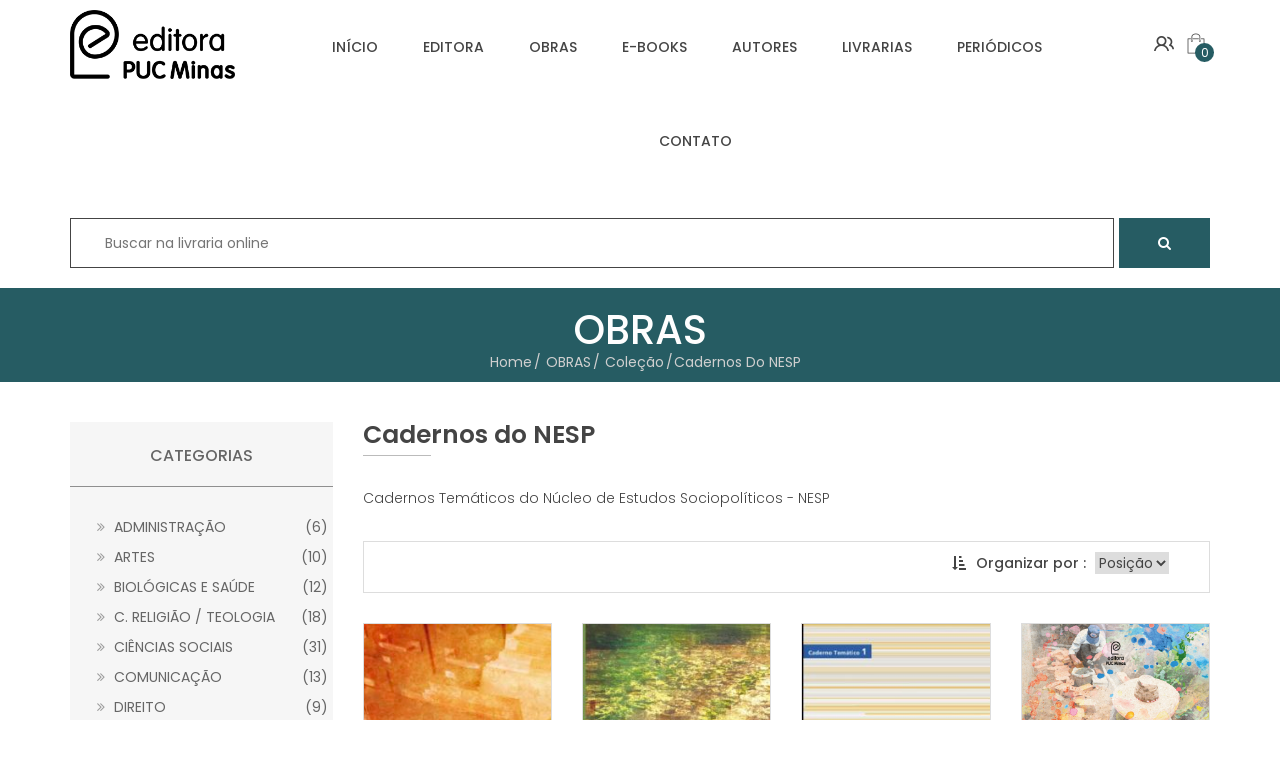

--- FILE ---
content_type: text/html; charset=UTF-8
request_url: https://www.editora.pucminas.br/obras/?title=cadernos-do-nesp&tipo=colecao&id=36
body_size: 7057
content:
<!doctype html>
<html class="no-js" lang="">
    <head>
        <meta http-equiv="Content-Type" content="text/html; charset=utf-8" />        <meta http-equiv="x-ua-compatible" content="ie=edge">
        <title>Editora Puc Minas</title>
        <meta name="description" content="">
        <meta name="viewport" content="width=device-width, initial-scale=1">
        <!-- favicon -->
        <link rel="shortcut icon" type="image/x-icon" href="img/favicon.ico">
        <!-- Place favicon.ico in the root directory -->
        <!-- Google Fonts -->
		<link href='https://fonts.googleapis.com/css?family=Poppins:400,700,600,500,300' rel='stylesheet' type='text/css'>

		<!-- all css here -->
        <!-- bootstrap v3.3.6 css -->
        <link rel="stylesheet" href="/css/bootstrap.min.css">
		<!-- animate css -->
        <link rel="stylesheet" href="/css/animate.css">
		<!-- jquery-ui.min css -->
        <link rel="stylesheet" href="/css/jquery-ui.min.css">
		<!-- meanmenu css -->
        <link rel="stylesheet" href="/css/meanmenu.min.css">
		<!-- Font-Awesome css -->
        <link rel="stylesheet" href="/css/font-awesome.min.css">
		<!-- pe-icon-7-stroke css -->
        <link rel="stylesheet" href="/css/pe-icon-7-stroke.css">
		<!-- Flaticon css -->
        <link rel="stylesheet" href="/css/flaticon.css">
		<!-- venobox css -->
        <link rel="stylesheet" href="/venobox/venobox.css" type="text/css" media="screen" />
		<!-- nivo slider css -->
		<link rel="stylesheet" href="/lib/css/nivo-slider.css" type="text/css" />
		<link rel="stylesheet" href="/lib/css/preview.css" type="text/css" media="screen" />
		<!-- owl.carousel css -->
        <link rel="stylesheet" href="/css/owl.carousel.css">
		<!-- style css -->
		<link rel="stylesheet" href="/css/style.css">
		<!-- responsive css -->
        <link rel="stylesheet" href="/css/responsive.css">
		<!-- modernizr css -->
        <script src="/js/vendor/modernizr-2.8.3.min.js"></script>
    </head>
    <body>
        <!--[if lt IE 8]>
            <p class="browserupgrade">You are using an <strong>outdated</strong> browser. Please <a href="http://browsehappy.com/">upgrade your browser</a> to improve your experience.</p>
        <![endif]-->

        <!-- Add your site or application content here -->
        <!--Header Area Start-->
        <div class="header-area">
    <div class="container">
        <div class="row">
            <div class="col-md-2 col-sm-6 col-xs-6">
                <div class="header-logo">
                    <a href="/">
                        <img src="/img/logo.png" alt="">
                    </a>
                </div>
            </div>
            <div class="col-md-1 col-sm-6 visible-sm  col-xs-6">
                <div class="header-right">
                    <ul>
                        <li>
                            <a href="account.html"><i class="flaticon-people"></i></a>
                        </li>
                        <li class="shoping-cart">
                            <a href="#">
                                <i class="flaticon-shop"></i>
                                <span>0</span>
                            </a>
                            <div class="add-to-cart-product">
                                                                <div class="total-cart-price">
                                    <!--<div class="cart-product-line fast-line">
                                        <span>Frete</span>
                                        <span class="free-shiping">R$ 10,50</span>
                                    </div> -->
                                    <div class="cart-product-line">
                                        <span>Total</span>
                                        <span class="total">R$ 0,00</span>
                                    </div>
                                </div>
                                <div class="cart-checkout">
                                    <a href="/carrinho">
                                        Fechar Compra
                                        <i class="fa fa-chevron-right"></i>
                                    </a>
                                </div>
                            </div>
                        </li>
                    </ul>
                </div>
            </div>
            <div class="col-md-9 col-sm-12 hidden-xs">
                <div class="mainmenu text-center">
                    <nav>
                        <ul id="nav">
                            <li><a href="/">INÍCIO</a></li>
                            <li><a href="/editora">EDITORA</a></li>
                            <li><a href="/obras">OBRAS</a></li>
							<li><a href="/obras?title=ebook&ebook=1">E-BOOKS</a></li>
                            <li><a href="/autores">AUTORES</a></li>
                            <li><a href="/livrarias">LIVRARIAS</a></li>
                            <li><a href="/periodicos">PERIÓDICOS</a></li>								
                            <li><a href="/contato">CONTATO</a></li>
                        </ul>
                    </nav>
                </div>
            </div>
            <div class="col-md-1 hidden-sm">
                <div class="header-right">
                    <ul>
                        <li>
                            <a href="/login"><i class="flaticon-people"></i></a>
                        </li>
                        <li class="shoping-cart">
                            <a href="#">
                                <i class="flaticon-shop"></i>
                                <span>0</span>
                            </a>
                            <div class="add-to-cart-product">
                                                                <div class="total-cart-price">
                                    <!--<div class="cart-product-line fast-line">
                                        <span>Frete</span>
                                        <span class="free-shiping">R$ 10,50</span>
                                    </div>-->
                                    <div class="cart-product-line">
                                        <span>Total</span>
                                        <span class="total">R$ 0,00</span>
                                    </div>
                                </div>
                                <div class="cart-checkout">
                                    <a href="/carrinho">
                                        Fechar Compra
                                        <i class="fa fa-chevron-right"></i>
                                    </a>
                                </div>
                            </div>
                        </li>
                    </ul>
                </div>
            </div>
        </div>
    </div>
</div>        <!--Header Area End-->
		<!-- Mobile Menu Start -->
		<div class="mobile-menu-area">
			<div class="container">
				<div class="row">
					<div class="col-lg-12 col-md-12 col-sm-12">
						<div class="mobile-menu">
							<nav id="dropdown">
								<ul>
                                    <li><a href="/">INÍCIO</a></li>
                                    <li><a href="/editora">EDITORA</a></li>
                                    <li><a href="/obras">OBRAS</a></li>
									<li><a href="/obras?title=ebook&ebook=1">E-BOOKS</a></li>
                                    <li><a href="/autores">AUTORES</a></li>
                                    <li><a href="/livrarias">LIVRARIAS</a></li>
                                    <li><a href="/periodicos">PERIÓDICOS</a></li>
                                    <li><a href="/contato">CONTATO</a></li>
								</ul>
							</nav>
						</div>
					</div>
				</div>
			</div>
		</div>
		<!-- Mobile Menu End -->
        ﻿<div class="container">
    <div class="search">
        <form action="/obras" class="search-box">
            <input type="hidden" name="tipo" value="pesquisa">
            <input type="text" name="palavra" placeholder="Buscar na livraria online">
            <button class="btn btn-search" type="submit"><i class="fa fa-search"></i></button>
        </form>
    </div>
</div>        <!-- slider Area Start -->
        <!-- Breadcrumbs Area Start -->
<div class="breadcrumbs-area">
    <div class="container">
        <div class="row">
            <div class="col-md-12">
                <div class="breadcrumbs">
                    <h2>OBRAS</h2>
                    <ul class="breadcrumbs-list">
                        <li>
                            <a title="Pagina Inícial" href="">Home</a>
                        </li>
                        <li><a title="Obras" href="/obras">OBRAS</a></li>
                        <li>Coleção</li><li>Cadernos do NESP</li>                    </ul>
                </div>
            </div>
        </div>
    </div>
</div>
<!-- Breadcrumbs Area Start -->
<!-- Shop Area Start -->
<div class="shopping-area section-padding">
    <div class="container">
        <div class="row">
            <div class="col-md-3 col-sm-3 col-xs-12">
    <div class="shop-widget">
        <div class="shop-widget-top">
            <aside class="widget widget-categories">
                <h2 class="sidebar-title text-center">CATEGORIAS</h2>
                <ul class="sidebar-menu">
                                            <li>
                            <a href="/obras/?title=administracao&tipo=categorias&id=17">
                                <i class="fa fa-angle-double-right"></i>
                                Administração                                <span>(6)</span>
                            </a>
                        </li>
                                            <li>
                            <a href="/obras/?title=artes&tipo=categorias&id=3">
                                <i class="fa fa-angle-double-right"></i>
                                Artes                                <span>(10)</span>
                            </a>
                        </li>
                                            <li>
                            <a href="/obras/?title=biologicas-e-saude&tipo=categorias&id=4">
                                <i class="fa fa-angle-double-right"></i>
                                Biológicas e Saúde                                <span>(12)</span>
                            </a>
                        </li>
                                            <li>
                            <a href="/obras/?title=c-religiao-teologia&tipo=categorias&id=6">
                                <i class="fa fa-angle-double-right"></i>
                                C. Religião / Teologia                                <span>(18)</span>
                            </a>
                        </li>
                                            <li>
                            <a href="/obras/?title=ciencias-sociais&tipo=categorias&id=5">
                                <i class="fa fa-angle-double-right"></i>
                                Ciências Sociais                                 <span>(31)</span>
                            </a>
                        </li>
                                            <li>
                            <a href="/obras/?title=comunicacao&tipo=categorias&id=7">
                                <i class="fa fa-angle-double-right"></i>
                                Comunicação                                <span>(13)</span>
                            </a>
                        </li>
                                            <li>
                            <a href="/obras/?title=direito&tipo=categorias&id=8">
                                <i class="fa fa-angle-double-right"></i>
                                Direito                                <span>(9)</span>
                            </a>
                        </li>
                                            <li>
                            <a href="/obras/?title=educacao&tipo=categorias&id=9">
                                <i class="fa fa-angle-double-right"></i>
                                Educação                                <span>(20)</span>
                            </a>
                        </li>
                                            <li>
                            <a href="/obras/?title=engenharias&tipo=categorias&id=20">
                                <i class="fa fa-angle-double-right"></i>
                                Engenharias                                <span>(3)</span>
                            </a>
                        </li>
                                            <li>
                            <a href="/obras/?title=filosofia&tipo=categorias&id=10">
                                <i class="fa fa-angle-double-right"></i>
                                Filosofia                                <span>(6)</span>
                            </a>
                        </li>
                                            <li>
                            <a href="/obras/?title=geografia&tipo=categorias&id=11">
                                <i class="fa fa-angle-double-right"></i>
                                Geografia                                <span>(11)</span>
                            </a>
                        </li>
                                            <li>
                            <a href="/obras/?title=historia&tipo=categorias&id=12">
                                <i class="fa fa-angle-double-right"></i>
                                História                                <span>(14)</span>
                            </a>
                        </li>
                                            <li>
                            <a href="/obras/?title=letras-literatura&tipo=categorias&id=13">
                                <i class="fa fa-angle-double-right"></i>
                                Letras / Literatura                                <span>(22)</span>
                            </a>
                        </li>
                                            <li>
                            <a href="/obras/?title=matematica&tipo=categorias&id=18">
                                <i class="fa fa-angle-double-right"></i>
                                Matemática                                <span>(1)</span>
                            </a>
                        </li>
                                            <li>
                            <a href="/obras/?title=metodologia&tipo=categorias&id=14">
                                <i class="fa fa-angle-double-right"></i>
                                Metodologia                                <span>(3)</span>
                            </a>
                        </li>
                                            <li>
                            <a href="/obras/?title=obras-gratuitas-pdf&tipo=categorias&id=21">
                                <i class="fa fa-angle-double-right"></i>
                                Obras gratuitas (PDF)                                <span>(35)</span>
                            </a>
                        </li>
                                            <li>
                            <a href="/obras/?title=psicologia&tipo=categorias&id=16">
                                <i class="fa fa-angle-double-right"></i>
                                Psicologia                                <span>(19)</span>
                            </a>
                        </li>
                                            <li>
                            <a href="/obras/?title=relacoes-internacionais&tipo=categorias&id=15">
                                <i class="fa fa-angle-double-right"></i>
                                Relações Internacionais                                <span>(13)</span>
                            </a>
                        </li>
                                            <li>
                            <a href="/obras/?title=saude&tipo=categorias&id=19">
                                <i class="fa fa-angle-double-right"></i>
                                Saúde                                <span>(5)</span>
                            </a>
                        </li>
                                    </ul>
            </aside>
        </div>
        <p></p>
        <div class="shop-widget-top">
            <aside class="widget widget-categories">
                <h2 class="sidebar-title text-center">COLEÇÕES</h2>
                <ul class="sidebar-menu">
                                            <li>
                            <a href="/obras/?title=alocacao-equitativa-de-recursos-do-sus&tipo=colecao&id=40">
                                <i class="fa fa-angle-double-right"></i>
                                Alocação Equitativa de Recursos do SUS                                <span>(3)</span>
                            </a>
                        </li>
                                            <li>
                            <a href="/obras/?title=cadernos-do-nesp&tipo=colecao&id=36">
                                <i class="fa fa-angle-double-right"></i>
                                Cadernos do NESP                                <span>(10)</span>
                            </a>
                        </li>
                                            <li>
                            <a href="/obras/?title=cespuc-centro-de-estudos-luso-afro-brasileiros-da-puc-minas&tipo=colecao&id=43">
                                <i class="fa fa-angle-double-right"></i>
                                CESPUC (Centro de Estudos Luso-Afro Brasileiros da PUC Minas)                                <span>(14)</span>
                            </a>
                        </li>
                                            <li>
                            <a href="/obras/?title=convite-ao-pensar&tipo=colecao&id=29">
                                <i class="fa fa-angle-double-right"></i>
                                Convite ao Pensar                                <span>(2)</span>
                            </a>
                        </li>
                                            <li>
                            <a href="/obras/?title=ebook&tipo=colecao&id=42">
                                <i class="fa fa-angle-double-right"></i>
                                Ebook                                <span>(35)</span>
                            </a>
                        </li>
                                            <li>
                            <a href="/obras/?title=educacao-basica&tipo=colecao&id=37">
                                <i class="fa fa-angle-double-right"></i>
                                Educação Básica                                <span>(6)</span>
                            </a>
                        </li>
                                            <li>
                            <a href="/obras/?title=encontros-helena-antipoff&tipo=colecao&id=34">
                                <i class="fa fa-angle-double-right"></i>
                                Encontros Helena Antipoff                                 <span>(5)</span>
                            </a>
                        </li>
                                            <li>
                            <a href="/obras/?title=ensaios-sobre-leitura&tipo=colecao&id=35">
                                <i class="fa fa-angle-double-right"></i>
                                Ensaios sobre leitura                                <span>(2)</span>
                            </a>
                        </li>
                                            <li>
                            <a href="/obras/?title=ensino-religioso&tipo=colecao&id=45">
                                <i class="fa fa-angle-double-right"></i>
                                Ensino Religioso                                <span>(6)</span>
                            </a>
                        </li>
                                            <li>
                            <a href="/obras/?title=espetaculos-do-galpao&tipo=colecao&id=33">
                                <i class="fa fa-angle-double-right"></i>
                                Espetáculos do Galpão                                <span>(8)</span>
                            </a>
                        </li>
                                            <li>
                            <a href="/obras/?title=est-de-rel-internacionais&tipo=colecao&id=30">
                                <i class="fa fa-angle-double-right"></i>
                                Est. de Rel. Internacionais                                <span>(2)</span>
                            </a>
                        </li>
                                            <li>
                            <a href="/obras/?title=historiografia&tipo=colecao&id=32">
                                <i class="fa fa-angle-double-right"></i>
                                Historiografia                                <span>(2)</span>
                            </a>
                        </li>
                                            <li>
                            <a href="/obras/?title=iniciacao-cientifica&tipo=colecao&id=46">
                                <i class="fa fa-angle-double-right"></i>
                                Iniciação Científica                                 <span>(3)</span>
                            </a>
                        </li>
                                            <li>
                            <a href="/obras/?title=por-que-estudar&tipo=colecao&id=38">
                                <i class="fa fa-angle-double-right"></i>
                                Por que estudar                                <span>(3)</span>
                            </a>
                        </li>
                                            <li>
                            <a href="/obras/?title=temas-urbanos&tipo=colecao&id=31">
                                <i class="fa fa-angle-double-right"></i>
                                Temas Urbanos                                <span>(2)</span>
                            </a>
                        </li>
                                            <li>
                            <a href="/obras/?title=viver-com-sentido&tipo=colecao&id=41">
                                <i class="fa fa-angle-double-right"></i>
                                Viver com sentido                                 <span>(2)</span>
                            </a>
                        </li>
                                    </ul>
            </aside>
        </div>
        <!--
        <div class="shop-widget-bottom">
            <aside class="widget widget-seller">
                <h2 class="sidebar-title">MAIS VENDIDOS</h2>
                <div class="single-seller">
                    <div class="seller-img">
                        <img src="img/shop/1.jpg" alt="" />
                    </div>
                    <div class="seller-details">
                        <a href="obras.html"><h5>Cold mountain</h5></a>
                        <h5>R$ 29,80</h5>
                    </div>
                </div>
                <div class="single-seller">
                    <div class="seller-img">
                        <img src="img/shop/2.jpg" alt="" />
                    </div>
                    <div class="seller-details">
                        <a href=""><h5>The historian</h5></a>
                        <h5>R$ 37,80</h5>
                    </div>
                </div>
            </aside>
        </div>-->
    </div>
</div>            <div class="col-md-9 col-sm-9 col-xs-12">
									<div class="about-inner">
						<div class="about-title">
							<h2>Cadernos do NESP</h2>
						</div>
						<div class="about-content">
							<p>Cadernos Temáticos do Núcleo de Estudos Sociopolíticos - NESP</p>
						</div>
					</div>
				                <div class="shop-tab-area">
                    <div class="shop-tab-list">
                        <div class="shop-tab-pill pull-right">
                            <ul>
                                <li class="product-size-deatils">
                                    <div class="show-label">
                                        <label><i class="fa fa-sort-amount-asc"></i>Organizar por : </label>
                                        <select>
                                            <option value="position" selected="selected">Posição</option>
                                            <option value="Name">Nome</option>
                                            <option value="Price">Preço</option>
                                        </select>
                                    </div>
                                </li>
                            </ul>
                        </div>
                    </div>

                    <div class="shop-single-product-area">
                        <div class="row">                                    <div class="col-md-3 col-sm-6">
			                            <div class="single-banner">
            								<div class="product-wrapper">
            									<a href="/obra/50-anos-do-golpe-civil-militar" class="single-banner-image-wrapper">
            										<img alt="" src="/arquivos/obra/capa/186/50 anos.jpg" alt="50 anos do golpe civil-militar:" width="280px">
            									</a>
            									<div class="product-description">
            										<div class="functional-buttons">
            											<a href="/obra/50-anos-do-golpe-civil-militar" title="Comprar">
            												<i class="fa fa-shopping-cart"></i>
            											</a>
            										</div>
            									</div>
            								</div>
            						        <div class="banner-bottom text-center">
            									<div class="banner-bottom-title">
            										<a href="/obra/50-anos-do-golpe-civil-militar">50 anos do golpe civil-militar:</a>
                                                    <!--<div class="price"><span>R$</span>00,00</div>-->
            									</div>
            								</div>
			                            </div>
                                    </div>
                                                            <div class="col-md-3 col-sm-6">
			                            <div class="single-banner">
            								<div class="product-wrapper">
            									<a href="/obra/a-convivencia-com-o-semiarido" class="single-banner-image-wrapper">
            										<img alt="" src="/arquivos/obra/capa/188/Convivência.jpg" alt="A convivência com o semiárido" width="280px">
            									</a>
            									<div class="product-description">
            										<div class="functional-buttons">
            											<a href="/obra/a-convivencia-com-o-semiarido" title="Comprar">
            												<i class="fa fa-shopping-cart"></i>
            											</a>
            										</div>
            									</div>
            								</div>
            						        <div class="banner-bottom text-center">
            									<div class="banner-bottom-title">
            										<a href="/obra/a-convivencia-com-o-semiarido">A convivência com o semiárido</a>
                                                    <!--<div class="price"><span>R$</span>00,00</div>-->
            									</div>
            								</div>
			                            </div>
                                    </div>
                                                            <div class="col-md-3 col-sm-6">
			                            <div class="single-banner">
            								<div class="product-wrapper">
            									<a href="/obra/acompanhamento-do-legislativo" class="single-banner-image-wrapper">
            										<img alt="" src="/arquivos/obra/capa/185/Acompanhament.jpeg" alt="Acompanhamento do Legislativo" width="280px">
            									</a>
            									<div class="product-description">
            										<div class="functional-buttons">
            											<a href="/obra/acompanhamento-do-legislativo" title="Comprar">
            												<i class="fa fa-shopping-cart"></i>
            											</a>
            										</div>
            									</div>
            								</div>
            						        <div class="banner-bottom text-center">
            									<div class="banner-bottom-title">
            										<a href="/obra/acompanhamento-do-legislativo">Acompanhamento do Legislativo</a>
                                                    <!--<div class="price"><span>R$</span>00,00</div>-->
            									</div>
            								</div>
			                            </div>
                                    </div>
                                                            <div class="col-md-3 col-sm-6">
			                            <div class="single-banner">
            								<div class="product-wrapper">
            									<a href="/obra/amizade-social-e-politica-esperancar-no-horizonte-de-francisco" class="single-banner-image-wrapper">
            										<img alt="" src="/arquivos/obra/capa/236/amiz.png" alt="Amizade Social e Política: Esperançar no Horizonte de Francisco" width="280px">
            									</a>
            									<div class="product-description">
            										<div class="functional-buttons">
            											<a href="/obra/amizade-social-e-politica-esperancar-no-horizonte-de-francisco" title="Comprar">
            												<i class="fa fa-shopping-cart"></i>
            											</a>
            										</div>
            									</div>
            								</div>
            						        <div class="banner-bottom text-center">
            									<div class="banner-bottom-title">
            										<a href="/obra/amizade-social-e-politica-esperancar-no-horizonte-de-francisco">Amizade Social e Política: Esperançar no...</a>
                                                    <!--<div class="price"><span>R$</span>40,00</div>-->
            									</div>
            								</div>
			                            </div>
                                    </div>
                        </div><div class="row">                                    <div class="col-md-3 col-sm-6">
			                            <div class="single-banner">
            								<div class="product-wrapper">
            									<a href="/obra/cem-anos-com-paulo-freire-dialogos" class="single-banner-image-wrapper">
            										<img alt="" src="/arquivos/obra/capa/209/cem.jpg" alt="Cem Anos com Paulo Freire: Diálogos" width="280px">
            									</a>
            									<div class="product-description">
            										<div class="functional-buttons">
            											<a href="/obra/cem-anos-com-paulo-freire-dialogos" title="Comprar">
            												<i class="fa fa-shopping-cart"></i>
            											</a>
            										</div>
            									</div>
            								</div>
            						        <div class="banner-bottom text-center">
            									<div class="banner-bottom-title">
            										<a href="/obra/cem-anos-com-paulo-freire-dialogos">Cem Anos com Paulo Freire: Diálogos</a>
                                                    <!--<div class="price"><span>R$</span>40,00</div>-->
            									</div>
            								</div>
			                            </div>
                                    </div>
                                                            <div class="col-md-3 col-sm-6">
			                            <div class="single-banner">
            								<div class="product-wrapper">
            									<a href="/obra/democracia-em-crise-o-brasil-contemporaneo" class="single-banner-image-wrapper">
            										<img alt="" src="/arquivos/obra/capa/145/Democracia em Crise.jpg" alt="Democracia em crise: o Brasil contemporâneo" width="280px">
            									</a>
            									<div class="product-description">
            										<div class="functional-buttons">
            											<a href="/obra/democracia-em-crise-o-brasil-contemporaneo" title="Comprar">
            												<i class="fa fa-shopping-cart"></i>
            											</a>
            										</div>
            									</div>
            								</div>
            						        <div class="banner-bottom text-center">
            									<div class="banner-bottom-title">
            										<a href="/obra/democracia-em-crise-o-brasil-contemporaneo">Democracia em crise: o Brasil contemporâ...</a>
                                                    <!--<div class="price"><span>R$</span>30,00</div>-->
            									</div>
            								</div>
			                            </div>
                                    </div>
                                                            <div class="col-md-3 col-sm-6">
			                            <div class="single-banner">
            								<div class="product-wrapper">
            									<a href="/obra/etica-e-corrupcao-dilemas-contemporaneos" class="single-banner-image-wrapper">
            										<img alt="" src="/arquivos/obra/capa/147/Ética e Corrupção dilemas contemporâneos.jpg" alt="Ética e corrupção: dilemas contemporâneos" width="280px">
            									</a>
            									<div class="product-description">
            										<div class="functional-buttons">
            											<a href="/obra/etica-e-corrupcao-dilemas-contemporaneos" title="Comprar">
            												<i class="fa fa-shopping-cart"></i>
            											</a>
            										</div>
            									</div>
            								</div>
            						        <div class="banner-bottom text-center">
            									<div class="banner-bottom-title">
            										<a href="/obra/etica-e-corrupcao-dilemas-contemporaneos">Ética e corrupção: dilemas contemporâneo...</a>
                                                    <!--<div class="price"><span>R$</span>20,00</div>-->
            									</div>
            								</div>
			                            </div>
                                    </div>
                                                            <div class="col-md-3 col-sm-6">
			                            <div class="single-banner">
            								<div class="product-wrapper">
            									<a href="/obra/igreja-e-sociedade" class="single-banner-image-wrapper">
            										<img alt="" src="/arquivos/obra/capa/187/Igreja.jpeg" alt="Igreja e Sociedade" width="280px">
            									</a>
            									<div class="product-description">
            										<div class="functional-buttons">
            											<a href="/obra/igreja-e-sociedade" title="Comprar">
            												<i class="fa fa-shopping-cart"></i>
            											</a>
            										</div>
            									</div>
            								</div>
            						        <div class="banner-bottom text-center">
            									<div class="banner-bottom-title">
            										<a href="/obra/igreja-e-sociedade">Igreja e Sociedade</a>
                                                    <!--<div class="price"><span>R$</span>00,00</div>-->
            									</div>
            								</div>
			                            </div>
                                    </div>
                        </div><div class="row">                                    <div class="col-md-3 col-sm-6">
			                            <div class="single-banner">
            								<div class="product-wrapper">
            									<a href="/obra/na-cidade-micropoliticas-e-modos-de-existencia" class="single-banner-image-wrapper">
            										<img alt="" src="/arquivos/obra/capa/191/nesp9.jpg" alt="Na Cidade: Micropolíticas e Modos de Existência" width="280px">
            									</a>
            									<div class="product-description">
            										<div class="functional-buttons">
            											<a href="/obra/na-cidade-micropoliticas-e-modos-de-existencia" title="Comprar">
            												<i class="fa fa-shopping-cart"></i>
            											</a>
            										</div>
            									</div>
            								</div>
            						        <div class="banner-bottom text-center">
            									<div class="banner-bottom-title">
            										<a href="/obra/na-cidade-micropoliticas-e-modos-de-existencia">Na Cidade: Micropolíticas e Modos de Exi...</a>
                                                    <!--<div class="price"><span>R$</span>40,00</div>-->
            									</div>
            								</div>
			                            </div>
                                    </div>
                                                            <div class="col-md-3 col-sm-6">
			                            <div class="single-banner">
            								<div class="product-wrapper">
            									<a href="/obra/religiao-politica-e-transformacao-social-experiencias-de-fe" class="single-banner-image-wrapper">
            										<img alt="" src="/arquivos/obra/capa/175/0capa_nesp_2018.jpg" alt="Religião, Política e Transformação social: experiências de fé" width="280px">
            									</a>
            									<div class="product-description">
            										<div class="functional-buttons">
            											<a href="/obra/religiao-politica-e-transformacao-social-experiencias-de-fe" title="Comprar">
            												<i class="fa fa-shopping-cart"></i>
            											</a>
            										</div>
            									</div>
            								</div>
            						        <div class="banner-bottom text-center">
            									<div class="banner-bottom-title">
            										<a href="/obra/religiao-politica-e-transformacao-social-experiencias-de-fe">Religião, Política e Transformação socia...</a>
                                                    <!--<div class="price"><span>R$</span>40,00</div>-->
            									</div>
            								</div>
			                            </div>
                                    </div>
                        </div>                    </div>
                </div>
            </div>
        </div>
    </div>
</div>        <!-- Static Modal Start -->
        <div class="modal fade bs-example-modal-sm" id="processing-modal" tabindex="-1" role="dialog">
            <div class="modal-dialog modal-sm">
                <div class="modal-content">
                    <div class="modal-body">
                        <div class="text-center">
                            <img src="/img/spinner.gif" class="icon" />
                            <h4>Processando...</h4>
                        </div>
                    </div>
                </div>
            </div>
        </div>
        <!-- Static Modal End -->
		<!-- Footer Area Start -->
		<footer>
		    <div class="footer-top-area">
		        <div class="container">
		            <div class="row">
		                <div class="col-md-5 col-sm-8">
		                    <div class="footer-left">
		                        <a href="">
		                            <img src="/img/logo-2.png" alt="">
		                        </a>
		                        <ul class="footer-contact">
		                            <li>
		                                <i class="flaticon-location"></i>
		                                &nbsp;Rua Dom José Gaspar, 500 <br /> 
										&nbsp;&nbsp;&nbsp;&nbsp;&nbsp;&nbsp;&nbsp;&nbsp;&nbsp;Prédio 30<br /> 
										&nbsp;&nbsp;&nbsp;&nbsp;&nbsp;&nbsp;&nbsp;&nbsp;&nbsp;Coração Eucarístico - Belo Horizonte<br/>
										&nbsp;&nbsp;&nbsp;&nbsp;&nbsp;&nbsp;&nbsp;&nbsp;&nbsp;Minas Gerais - CEP 30.535-901</span>
		                            </li>
		                            <li>
		                                <i class="flaticon-technology"></i>
		                               (31) 3319-4792
										<p>&nbsp;</p>
										<p>Seg. a sexta, de 7h30 às 16h30</p>
		                            </li>
		                            <li>
		                                <i class="flaticon-web"></i>
		                                editora@pucminas.br
		                            </li>
		                        </ul>
		                    </div>
		                </div>
		                <div class="col-md-2 col-sm-4">
		                    <div class="single-footer">
		                        <h2 class="footer-title">Informações</h2>
		                        <ul class="footer-list">
		                            <li><a href="/comoPublicar">Como Publicar</a></li>
                                    <li><a href="/trocas">Trocas e Devoluções</a></li>
		                            <li><a href="/politica-privacidade">Política de Privacidade</a></li>
		                        </ul>
		                    </div>
		                </div>
		                <div class="col-md-2 hidden-sm">
		                    <div class="single-footer">
		                        <h2 class="footer-title">Minha Conta</h2>
		                        <ul class="footer-list">
		                            <li><a href="/login">Login</a></li>
		                            <li><a href="/carrinho">Meu Carrinho</a></li>
		                            <li><a href="/carrinho">Finalizar Compra</a></li>
		                        </ul>
		                    </div>
		                </div>
		                <div class="col-md-3 col-sm-8">
		                    <div class="single-footer footer-newsletter">
		                        <h2 class="footer-title">Nossa Newsletter</h2>
		                        <p>Receba as nossas novidades em primeira mão.</p>
		                        <form action="#" method="post" id="NewsletterRodape">
		                            <div>
										<input id="NewsletterEmail" name="data[Newsletter][email]" "type="email" placeholder="Digite seu E-mail" required="required">
		                            </div>
		                            <button class="btn btn-search btn-small" type="submit">ASSINAR</button>
		                            <i class="flaticon-networking"></i>
		                        </form>
		                        <ul class="social-icon">
		                            <li>
		                                <a href="https://www.facebook.com/editorapucminas/" target="_blank">
		                                    <i class="flaticon-social"></i>
		                                </a>
		                            </li>
		                            <li>
		                                <a href="https://twitter.com/EditoraPUCMinas" target="_blank">
		                                    <i class="fa fa-twitter"></i>
		                                </a>
		                            </li>									
		                        </ul>
		                    </div>
		                </div>
		            </div>
		        </div>
		    </div>
		    <div class="footer-bottom">
		        <div class="container">
		            <div class="row">
		                <div class="col-md-6">
                            <div class="footer-bottom-left pull-left">
                                <p>Copyright &copy; 2026 <span><a href="">Editora Puc Minas</a></span>. Todos os direitos reservados.</p>
                            </div>
		                </div>
		                <div class="col-md-6">
		                    <div class="footer-bottom-right pull-right">
		                        <img src="/img/paypal.png" alt="">
		                    </div>
		                </div>
		            </div>
		        </div>
		    </div>
		</footer>
		<!-- Footer Area End -->
		<!-- all js here -->
		<!-- jquery latest version -->
        <script src="/js/vendor/jquery-1.12.0.min.js"></script>
		<!-- bootstrap js -->
        <script src="/js/bootstrap.min.js"></script>
		<!-- owl.carousel js -->
        <script src="/js/owl.carousel.min.js"></script>
		<!-- jquery-ui js -->
        <script src="/js/jquery-ui.min.js"></script>
		<!-- jquery Counterup js -->
        <script src="/js/jquery.counterup.min.js"></script>
        <script src="/js/waypoints.min.js"></script>
		<!-- jquery countdown js -->
        <script src="/js/jquery.countdown.min.js"></script>
		<!-- jquery countdown js -->
        <script type="text/javascript" src="/venobox/venobox.min.js"></script>
		<!-- jquery Meanmenu js -->
        <script src="/js/jquery.meanmenu.js"></script>
		<!-- wow js -->
        <script src="/js/wow.min.js"></script>
		<script>
			new WOW().init();
		</script>
		<!-- scrollUp JS -->
        <script src="/js/jquery.scrollUp.min.js"></script>
		<!-- plugins js -->
        <script src="/js/plugins.js"></script>
		<!-- Nivo slider js -->
		<script src="/lib/js/jquery.nivo.slider.js" type="text/javascript"></script>
		<script src="/lib/home.js" type="text/javascript"></script>
		<!-- main js -->
        <script src="/js/main.js"></script>
        <script src="/js/bootbox.js"></script>
        <script src="/js/jquery.validate.js"></script>
		<script async src="https://www.google.com/recaptcha/api.js">
        <script type="text/javascript" src="/js/jquery.infinitescroll.min.js"></script><script type="text/javascript">
//<![CDATA[
    $(function(){
    	var $container = $('#imoveis-container');

    	$container.infinitescroll({
    		navSelector  : '.next',    // selector for the paged navigation
    		nextSelector : '.next a',  // selector for the NEXT link (to page 2)
    		itemSelector : '.imoveis-lista',     // selector for all items you'll retrieve
    		dataType     : 'html',
    		loading: {
    			finishedMsg: 'Todos os imóveis foram carregados.',
    			msgText: "<em>Carregando mais imóveis...</em>",
    			img: '/img/ajax-loader.gif'
    		}
    	});
    });

//]]>
</script>        <script type="text/javascript">
			$(function() {
				$('#NewsletterRodape').validate({
					errorPlacement: function(error,element) {
						return true;
					},
					invalidHandler: function(event, validator) {
						// 'this' refers to the form
						var errors = validator.numberOfInvalids();
						if (errors) {
							bootbox.alert("Os campos em destaque devem ser preenchidos corretamente.");
						}
					},
					submitHandler: function(form) {
					   $.ajax({
							type: "POST",
							url: urlBase+'/pages/newsletter',
							data: new FormData(form),
							beforeSend: function() {
								$('#processing-modal').modal('show');
							},
							processData: false,
							contentType: false,
							success: function( retorno ) {
								if(retorno != 0){
									bootbox.alert("Informações enviadas com sucesso!", function(){
										$('#NewsletterEmail').val('');
									});
								}else{
									bootbox.alert("Ocorreu um erro, por favor, tente novamente.");
								}
								$('#processing-modal').modal('hide');
							}
					   });
					 }
				});
			});		
            var urlBase = '';
        </script>
		<script>
		  (function(i,s,o,g,r,a,m){i['GoogleAnalyticsObject']=r;i[r]=i[r]||function(){
		  (i[r].q=i[r].q||[]).push(arguments)},i[r].l=1*new Date();a=s.createElement(o),
		  m=s.getElementsByTagName(o)[0];a.async=1;a.src=g;m.parentNode.insertBefore(a,m)
		  })(window,document,'script','https://www.google-analytics.com/analytics.js','ga');

		  ga('create', 'UA-105771429-1', 'auto');
		  ga('send', 'pageview');

		</script>

    </body>
</html>

--- FILE ---
content_type: text/css
request_url: https://www.editora.pucminas.br/css/flaticon.css
body_size: 519
content:
	/*
  	Flaticon icon font: Flaticon
  	Creation date: 07/04/2016 05:38
  	*/

@font-face {
  font-family: "Flaticon";
  src: url("../fonts/Flaticon.eot");
  src: url("../fonts/Flaticon.eot?#iefix") format("embedded-opentype"),
       url("../fonts/Flaticon.woff") format("woff"),
       url("../fonts/Flaticon.ttf") format("truetype"),
       url("../fonts/Flaticon.svg#Flaticon") format("svg");
  font-weight: normal;
  font-style: normal;
}

@media screen and (-webkit-min-device-pixel-ratio:0) {
  @font-face {
    font-family: "Flaticon";
    src: url("../fonts/Flaticon.svg#Flaticon") format("svg");
  }
}

[class^="flaticon-"]:before, [class*=" flaticon-"]:before,
[class^="flaticon-"]:after, [class*=" flaticon-"]:after {   
  font-family: Flaticon;
font-style: normal;
}

.flaticon-arrow:before { content: "\f100"; }
.flaticon-arrows:before { content: "\f101"; }
.flaticon-arrows-1:before { content: "\f102"; }
.flaticon-delete:before { content: "\f103"; }
.flaticon-interface:before { content: "\f104"; }
.flaticon-location:before { content: "\f105"; }
.flaticon-money:before { content: "\f106"; }
.flaticon-networking:before { content: "\f107"; }
.flaticon-people:before { content: "\f108"; }
.flaticon-people-1:before { content: "\f109"; }
.flaticon-school:before { content: "\f10a"; }
.flaticon-school-1:before { content: "\f10b"; }
.flaticon-shop:before { content: "\f10c"; }
.flaticon-social:before { content: "\f10d"; }
.flaticon-social-1:before { content: "\f10e"; }
.flaticon-social-2:before { content: "\f10f"; }
.flaticon-technology:before { content: "\f110"; }
.flaticon-telephone:before { content: "\f111"; }
.flaticon-transport:before { content: "\f112"; }
.flaticon-video:before { content: "\f113"; }
.flaticon-web:before { content: "\f114"; }
.flaticon-twitter39:before { content: "\f099"; }

--- FILE ---
content_type: text/css
request_url: https://www.editora.pucminas.br/css/responsive.css
body_size: 2327
content:
/* Wide Desktop: 1170 px  */
@media (min-width: 1170px) and (max-width: 1366px) {
.container {
    width: 1170px;
}
.nivo-caption {
  top: 160px;
}
.layer-1 h2.title-1 {
  font-size: 70px;
}
}
/* Normal desktop :992px. */
@media (min-width: 992px) and (max-width: 1169px) {
.mainmenu nav ul#nav li a {
  padding: 30px 7px;
}	
.mainmenu nav ul#nav li {
  margin: 0 0 0 10px;
}    
.header-logo > a {
  padding: 20px 0;
}
.header-right li {
  padding: 20px 4px;
}
.header-area .col-md-1 {
  padding-left: 0;
}
.layer-1 h2.title-1 {
  font-size: 60px;
}
.layer-2 p.title-2 {
  padding: 25px 24% 35px;
}
.layer-4 {
  margin-top: 55px;
}
.nivo-caption {
  top: 80px;
}
.online-banner-area .single-banner .banner-bottom > a {
  border-bottom-left-radius: 20px;
  border-bottom-right-radius: 20px;
  padding: 23px 0;
}
.testmonial-info {
  padding: 90px 10% 0;
}
.section-title::after {
  left: 647px;
}
.section-title::before {
  right: 648px;
}
.social-icon > li {
  margin-right: 10px;
}
.footer-contact > li {
  margin-bottom: 15px;
}
.single-footer {
  padding-top: 25px;
}
.single-footer.footer-newsletter > form {
  margin-bottom: 20px;
}
.about-title > h2 {
  margin-bottom: 10px;
}   
.about-content > p:first-child {
  margin-bottom: 10px;
}
.about-top-inner {
  margin-bottom: 50px;
}
.product-tabs li a img {
  width: 130px;
} 
.product-tabs li {
  margin-right: 20px;
  margin-top: 20px;
}    
.single-product-details > p , .single-product-price > h2 , .add-to-wishlist {
  margin-bottom: 30px;
}
.collapse-title {
  font-size: 15px;
}    
.collapse-sub-title {
  font-size: 14px;
  font-weight: 500;
  margin-bottom: 25px;
}    
    
}

 
/* Tablet desktop :768px. */
@media (min-width: 768px) and (max-width: 991px) {
.mainmenu nav ul#nav li a {
  padding: 20px 10px;
}    
.mainmenu nav ul#nav li {
  margin: 0 0 0 5px;
} 
.header-logo > a {
  padding: 20px 0;
}    
.header-right li {
  padding: 20px 4px;
}    
.layer-1 h2.title-1 {
  font-size: 50px;
}    
.layer-2 p.title-2 {
  padding: 25px 13% 35px;
}    
.nivo-caption {
  top: 50px;
}  
.layer-4 {
  margin-top: 30px;
}    
.layer-4 .title-4 input {
  height: 45px;
  line-height: 45px;
}    
.layer-4 form.title-4 button {
  height: 45px;
}    
.banner-title > p {
  padding: 0 10px;
} 
.testimonial-title {
  margin-bottom: 50px;
}
.testmonial-info {
  padding: 67px 12% 0;
  width: 85%;
}
.single-testimonial > img {
  margin-bottom: -45px;
}
.counter-info::before {
  left: 10px;
  width: 90%;
}
.blog-info-bottom {
  padding: 0 10px;
}
.search-box input {
  height: 45px;
}
.btn-search {
  height: 45px;
}
.footer-top-area .btn-small {
  height: 25px;
}
.about-top-inner .about-content > p:last-child {
  margin-bottom: 20px;
}
.about-top-inner {
  margin-bottom: 20px;
}  
.about-image > img {
  width: 100%;
}    
.about-image {
  margin-bottom: 20px;
}    
.checkout-widget {
  margin-top: 20px;
}   
.contact-form-left > input:last-child {
  margin-bottom: 20px;
}
.create-account-form {
  min-height: 360px;
}   
.form-row > input {
  font-size: 12px;
  padding-left: 10px;
}    
.shop-select select {
  padding-left: 10px;
}    
.order-notes textarea {
  font-size: 12px;
  font-weight: 400;
  padding: 10px;
}    
.shop-tab-pill li#left, .shop-tab-pill li#left-top {
  margin-right: 10px;
}    
.product-size-deatils {
  margin-right: 20px;
}    
.widget-buttom input {
  width: 100%;
}   
.price-slider-amount input:last-child {
  margin-bottom: 0;
}    
.tag-list li {
  width: 74px;
}        
.seller-img {
  float: none;
  text-align: center;
  width: 100%;
}    
.seller-details {
  padding: 0;
  width: 100%;
}    
.breadcrumbs {
  padding: 110px 0;
}    
.single-product-image-inner .product-tabs img {
  width: 118px;
}   
.product-tabs li {
  margin-right: 15px;
  margin-top: 15px;
}    
.single-product-details > h2 {
  font-size: 30px;
}    
.availability > span , .single-product-details > p {
  margin-bottom: 10px;
}   
.single-product-price > h2 {
  font-size: 22px;
  margin-bottom: 20px;
}    
#quantity-wanted-p input {
  background: rgba(0, 0, 0, 0) none repeat scroll 0 0;
  border: medium none !important;
  height: 36px;
  line-height: 32px;
  text-align: center;
  width: 45px;
}    
.product-attributes span a {
  margin-top: 0;
}    
.add-to-wishlist {
  margin-bottom: 30px;
  padding-bottom: 30px;
}    
#product-comments-block-extra {
  margin-top: 25px;
}   
.p-details-tab {
  margin-top: 40px;
}    
.section-padding {
  padding: 60px 0;
}    
.shopingcart-bottom-area .right-shoping-cart {
  margin-left: 0;
  padding: 10px 15px;
}    
    
    
    
    
    
    
    
    
    
    
    
    
    
    
    
    
    
    
    
    
    
    
    
    
    
    
    
    
    
    
    
    
    
    
    
    
    
    
    
    
    
    
}

 
/* small mobile :320px. */
@media (max-width: 767px) {
.container {width:300px} 
.mobile-menu-area {
  display: block;
}    
.banner-title > p {
  padding: 0;
}
.banner-title {
  margin-bottom: 20px;
}
.online-banner-area .single-banner .banner-bottom > a {
  border-bottom-left-radius: 15px;
  border-bottom-right-radius: 15px;
  padding: 16px 0;
} 
.add-to-cart-product {
  top: 60px;
}    
.header-logo > a {
  padding: 15px 0;
}    
.header-right li {
  padding: 15px 5px;
}    
.nivo-caption {
  top: 10px;
}  
.layer-1 h2.title-1 {
  font-size: 25px;
}
.layer-2 p.title-2 {
  display: none;
}
.layer-3 {
  padding: 20px 0;
}
.layer-4 form.title-4 button {
  font-size: 14px;
  height: 30px;
  line-height: 22px;
  width: 35px;
}    
.nivo-controlNav {
  display: none;
} 
.layer-3 a.title-3 {
  padding: 8px 40px;
}    
.layer-4 .title-4 input {
  height: 30px;
  line-height: 30px;
  font-size: 12px;
  padding-left: 9px;
}
.layer-4 {
  margin-top: 0;
  margin-left: -26px;
}
.nivo-directionNav a {
  top: 35%;
}   
.preview-1 a.nivo-prevNav {
  left: 5px;
}  
.preview-1 a.nivo-nextNav {
  right: 5px;
}    
.shop-info-area {
  background: rgba(0, 0, 0, 0) url("img/shop-info-bg.jpg") no-repeat scroll center center;
  display: none;
  padding: 0;
}    
.section-title::before {
  height: 54px;
  right: 54px;
}    
.section-title::after {
  height: 54px;
  left: 54px;
}   
.section-title {
  font-size: 16px;
}    
.indicator-style.owl-theme .owl-controls .owl-buttons div.owl-next {
  right: 5px;
}
.indicator-style.owl-theme .owl-controls .owl-buttons div {
  left: 5px;
}
.testmonial-info {
  border-radius: 50px;
  padding: 80px 6% 0;
  text-align: justify;
  width: 80%;
}
.testimonial-title {
  margin-bottom: 30px;
}
.testimonial-area {
  padding-bottom: 50px;
  padding-top: 50px;
} 
.counter-info::before {
  bottom: 25px;
  left: 11px;
  width: 80%;
}   
.counter-info > h3 {
  font-size: 16px;
}    
.fcount span.counter {
  font-size: 40px;
}
.blog-area > p {
  margin: 10px 0;
}
.newsletter-title > h2 {
  font-size: 18px;
  font-weight: 500;
}
.search-box input {
  width: 100%;
}    
.search-box input {
  height: 35px;
  padding-left: 14px;
  width: calc( 100% - 51px ) !important;
}
.btn-search {
  float: right;
  width: 46px !important;
  height: 35px;
  margin-top: 0;
  padding:0;
}
.single-footer.footer-newsletter > form {
  margin-bottom: 20px;
}  
.footer-bottom-right {
  display: none;
} 
.footer-bottom-left > p {
  text-align: center;
}
.breadcrumbs {
  padding: 110px 0;
}
.checkout-widget {
  margin-top: 20px;
}
.address-single {
  margin-bottom: 20px;
}
.contact-form-left > input:last-child {
  margin-bottom: 20px;
}
.create-account-form {
  margin-bottom: 20px;
  min-height: 220px;
}
.breadcrumbs {
  padding: 100px 0;
}
.breadcrumbs > h2 {
  font-size: 24px;
}
.addresses-lists .panel-title a {
  font-size: 13px;
}
.addresses-lists .panel-heading a span {
  margin-left: 20px;
}
.addresses-lists .panel-title a::before {
  left: 24px;
}
.addresses-lists .panel-heading a i {
  font-size: 16px;
}
.addresses-lists .panel-heading a span {
  margin-left: 15px;
  font-size: 13px;
}
.section-title2 > h2 {
  font-size: 25px;
}
.section-padding {
  padding: 40px 0;
}
.shop-tab-pill ul li a span {
  display: none;
} 
.shop-tab-pill li#left, .shop-tab-pill li#left-top {
  margin-right: 10px;
}
.shop-tab-pill ul li a > i {
  margin-right: 0;
}
.shop-tab-pill li.product-size-deatils {
  display: none;
}
.single-product-image-inner .product-tabs img {
  width: 75px;
}
.product-tabs li {
  margin-right: 10px;
  margin-top: 10px;
}
.list-pro-rating {
  display: none;
}
.single-product-details > h2 {
  font-size: 30px;
  margin-top: 20px;
}
.single-product-details > p {
  margin-bottom: 20px;
}
.single-product-price > h2 {
  margin-bottom: 30px;
  font-size: 25px;
} 
#quantity-wanted-p input {
  height: 36px;
  line-height: 32px;
  width: 35px;
}
.product-attributes span a {
  margin-top: 0;
}
.cart-btn {
  padding: 10px 18px;
}
.add-to-wishlist {
  margin-bottom: 40px;
  padding-bottom: 30px;
}
#product-comments-block-extra {
  margin-top: 30px;
}
.p-details-tab {
  margin-top: 30px;
}
.p-details-tab ul.p-details-nav-tab li a {
  font-size: 18px;
}
.p-details-tab ul.p-details-nav-tab li {
  margin-right: 10px;
}
.shopingcart-bottom-area .right-shoping-cart {
  margin-left: 0;
  margin-top: 10px;
  width: 100%;
}
.wishlist-bottom-link {
  text-align: center;
}
.shopingcart-bottom-area a {
  text-align: center;
  width: 100%;
}
.discount-middle {
  padding: 52px 20px;
}
.subtotal-main-area {
  margin-top: 20px;
}
.about-top-inner {
  margin-bottom: 40px;
}
.about-top-inner .about-image {
  margin-top: 10px;
}
.about-bottom-inner .about-image , .about-title > h2{
  margin-bottom: 10px;
}





  
}
 
/* Large Mobile :480px. */
@media only screen and (min-width: 480px) and (max-width: 767px) {
.container {width:450px}
.section-title::before {
  right: 140px;
}
.section-title::after {
  left: 140px;
}
.single-product-image-inner .product-tabs img {
  width: 125px;
}
.blog-area > p {
  margin: 20px 0;
}
.blog-info a h2 {
  font-size: 17px;
}
.blog-info-bottom {
  padding: 0 10px;
}
.blog-info-bottom {
  padding: 0 5px;
}
.single-banner img {
  width: 100%;
}
.layer-2 p.title-2 {
  display: block;
  padding: 10px 30px;
}
}
 


--- FILE ---
content_type: application/javascript
request_url: https://www.editora.pucminas.br/js/main.js
body_size: 1521
content:
(function ($) {
 "use strict";
/*----------------------------
 wow js active
------------------------------ */
 new WOW().init();
 
/*----------------------------
 owl active
------------------------------ */  
  $(".new-trend-list").owlCarousel({
      autoPlay: false, 
	  slideSpeed:2000,
	  pagination:false,
	  navigation:true,	  
      items : 3,
	  /* transitionStyle : "fade", */    /* [This code for animation ] */
	  navigationText:["<i class='fa fa-angle-left'></i>","<i class='fa fa-angle-right'></i>"],
      itemsDesktop : [1199,3],
	  itemsDesktopSmall : [991,3],
	  itemsTablet: [767,2],
	  itemsMobile : [479,1],
  }); 
/*----------------------------
 Featured Product List owl active
------------------------------ */  
  $(".featured-product-list").owlCarousel({
      autoPlay: false, 
	  slideSpeed:2000,
	  pagination:false,
	  navigation:true,	  
      items : 4,
	  /* transitionStyle : "fade", */    /* [This code for animation ] */
	  navigationText:["<i class='fa fa-angle-left'></i>","<i class='fa fa-angle-right'></i>"],
      itemsDesktop : [1199,3],
	  itemsDesktopSmall : [991,3],
	  itemsTablet: [767,2],
	  itemsMobile : [479,1],
  }); 
/*----------------------------
 Featured Product List owl active
------------------------------ */  
  $(".related-product").owlCarousel({
      autoPlay: false, 
	  slideSpeed:2000,
	  pagination:false,
	  navigation:true,	  
      items : 4,
	  /* transitionStyle : "fade", */    /* [This code for animation ] */
	  navigationText:["<i class='fa fa-angle-left'></i>","<i class='fa fa-angle-right'></i>"],
      itemsDesktop : [1199,3],
	  itemsDesktopSmall : [991,3],
	  itemsTablet: [767,2],
	  itemsMobile : [479,1],
  }); 

/*----------------------------
Testimonial list owl active
------------------------------ */  
  $(".testimonial-list").owlCarousel({
      autoPlay: false, 
	  slideSpeed:2000,
	  pagination:false,
	  navigation:true,	  
      items : 1,
	  /* transitionStyle : "fade", */    /* [This code for animation ] */
	  navigationText:["<i class='flaticon-arrows'></i>","<i class='flaticon-arrows-1'></i>"],
      itemsDesktop : [1199,1],
	  itemsDesktopSmall : [991,1],
	  itemsTablet: [767,1],
	  itemsMobile : [479,1],
  }); 

/*----------------------------
Blog list owl active
------------------------------ */  
  $(".blog-list").owlCarousel({
      autoPlay: false, 
	  slideSpeed:2000,
	  pagination:false,
	  navigation:true,	  
      items : 4,
	  /* transitionStyle : "fade", */    /* [This code for animation ] */
	  navigationText:["<i class='fa fa-angle-left'></i>","<i class='fa fa-angle-right'></i>"],
      itemsDesktop : [1199,4],
	  itemsDesktopSmall : [991,3],
	  itemsTablet: [767,2],
	  itemsMobile : [479,1],
  }); 
/*----------------------------
Blog list owl active
------------------------------ */  
  $(".team-list").owlCarousel({
      autoPlay: false, 
	  slideSpeed:2000,
	  pagination:false,
	  navigation:true,	  
      items : 4,
	  /* transitionStyle : "fade", */    /* [This code for animation ] */
	  navigationText:["<i class='fa fa-angle-left'></i>","<i class='fa fa-angle-right'></i>"],
      itemsDesktop : [1199,4],
	  itemsDesktopSmall : [991,3],
	  itemsTablet: [767,2],
	  itemsMobile : [479,1],
  }); 

/*----------------------------
 Banner List owl active
------------------------------ */  
  $(".banner-listjkdl").owlCarousel({
      autoPlay: true, 
	  slideSpeed:2000,
	  pagination:false,
	  navigation:false,	  
      items : 3,
	  /* transitionStyle : "fade", */    /* [This code for animation ] */
      itemsDesktop : [1199,3],
	  itemsDesktopSmall : [991,3],
	  itemsTablet: [767,2],
	  itemsMobile : [479,1],
  }); 
/*---------------------
 2. CounterUp
--------------------- */	
	$('.counter').counterUp({
		delay: 50,
		time: 3000
	});	 	

/*---------------------
 countdown
--------------------- */
	$('[data-countdown]').each(function() {
	  var $this = $(this), finalDate = $(this).data('countdown');
	  $this.countdown(finalDate, function(event) {
		$this.html(event.strftime('<span class="cdown days"><span class="time-count">%-D</span> <p>Days</p></span> <span class="cdown hour"><span class="time-count">%-H</span> <p>Hour</p></span> <span class="cdown minutes"><span class="time-count">%M</span> <p>Min</p></span> <span class="cdown second"> <span><span class="time-count">%S</span> <p>Sec</p></span>'));
	  });
	});	    
/*--------------------------
	scrollUp
---------------------------- */	
	$.scrollUp({
        scrollText: '<i class="fa fa-angle-up"></i>',
        easingType: 'linear',
        scrollSpeed: 900,
        animation: 'fade'
    });     
/*----------------------------
 price-slider active
------------------------------ */  
	  $( "#slider-range" ).slider({
	   range: true,
	   min: 40,
	   max: 600,
	   values: [ 60, 496 ],
	   slide: function( event, ui ) {
		$( "#amount" ).val( "$" + ui.values[ 0 ] + " - $" + ui.values[ 1 ] );
	   }
	  });
	  $( "#amount" ).val( "$" + $( "#slider-range" ).slider( "values", 0 ) +
	   " - $" + $( "#slider-range" ).slider( "values", 1 ) );      
/*----------------------------------
 Create an account toggle function 
 ----------------------------------*/
	 $( '#ship-box' ).on('click', function() {
        $( '#ship-box-info' ).slideToggle(1000);
     });	
	 
/*--------------------------------
	Create an account toggle function
---------------------------------*/
	$( '#cbox' ).on('click', function() {
		$( '#cbox_info' ).slideToggle(900);
	});
 	
/*---------------------
	venobox
--------------------- */
    $('.venobox').venobox(); 
 
 
/*----------------------------
	Input Plus Minus Button
------------------------------ */ 
    $(".cart-plus-minus").append('<div class="dec qtybutton">-</div><div class="inc qtybutton">+</div>');
    $(".qtybutton").on("click", function() {
        var $button = $(this);
        var oldValue = $button.parent().find("input").val();
        if ($button.text() == "+") {
            var newVal = parseFloat(oldValue) + 1;
        } else {
            // Don't allow decrementing below zero
            if (oldValue > 0) {
                var newVal = parseFloat(oldValue) - 1;
            } else {
                newVal = 0;
            }
        }
        $button.parent().find("input").val(newVal);
    });
    
/*---------------------
 Faq page Accrodian
--------------------- */
	 $('.collapse').on('shown.bs.collapse', function(){
		$(this).parent().find(".fa-plus-square").removeClass("fa-plus-square").addClass("fa-minus-square");
		}).on('hidden.bs.collapse', function(){
		$(this).parent().find(".fa-minus-square").removeClass("fa-minus-square").addClass("fa-plus-square");
		});	
/*----------------------------
	jQuery MeanMenu
------------------------------ */
	jQuery('nav#dropdown').meanmenu();  
    
})(jQuery); 

--- FILE ---
content_type: text/plain
request_url: https://www.google-analytics.com/j/collect?v=1&_v=j102&a=660356313&t=pageview&_s=1&dl=https%3A%2F%2Fwww.editora.pucminas.br%2Fobras%2F%3Ftitle%3Dcadernos-do-nesp%26tipo%3Dcolecao%26id%3D36&ul=en-us%40posix&dt=Editora%20Puc%20Minas&sr=1280x720&vp=1280x720&_u=IEBAAEABAAAAACAAI~&jid=1121955802&gjid=1481151867&cid=1262402262.1769140622&tid=UA-105771429-1&_gid=14697100.1769140622&_r=1&_slc=1&z=1009993883
body_size: -452
content:
2,cG-YTDCFJRKP3